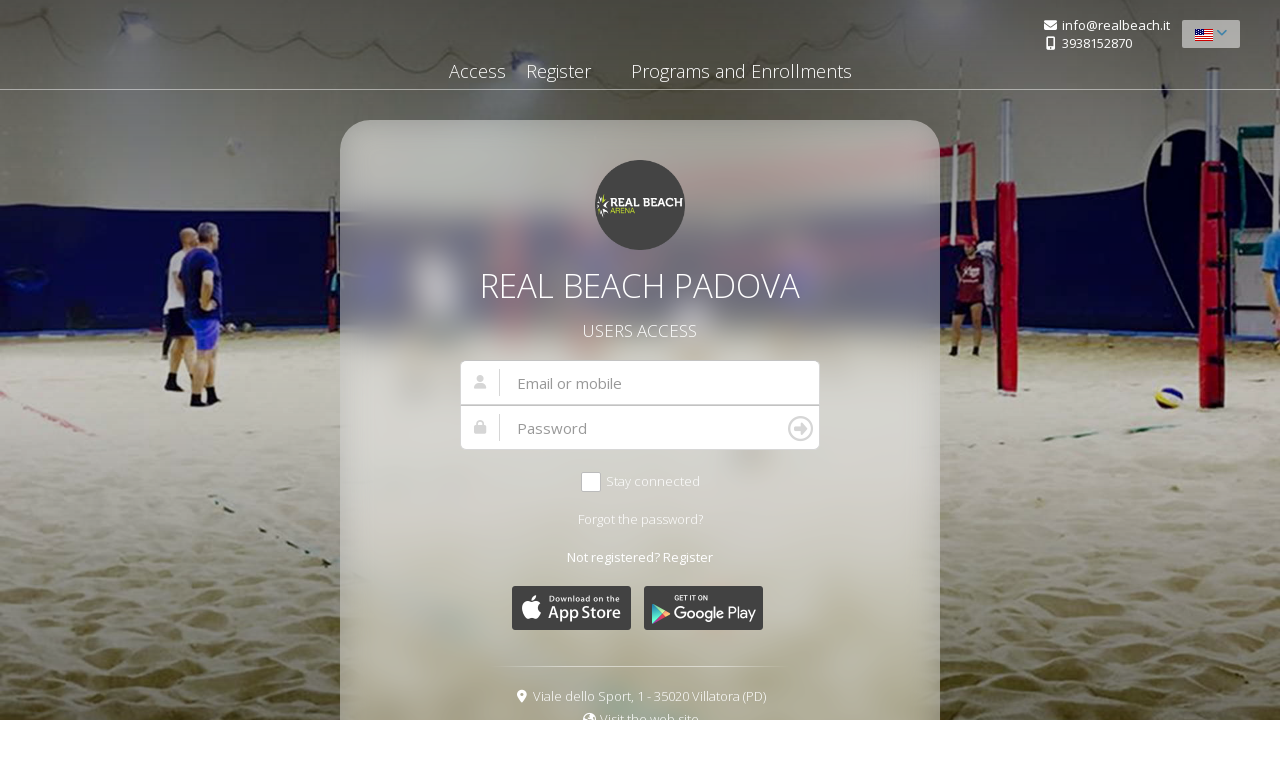

--- FILE ---
content_type: text/html; charset=utf-8
request_url: https://realbeachpadova.wansport.com/en-us/index.php
body_size: 5777
content:
<!DOCTYPE html PUBLIC "-//W3C//DTD XHTML 1.0 Transitional//EN" "http://www.w3.org/TR/xhtml1/DTD/xhtml1-transitional.dtd">
<html xmlns="http://www.w3.org/1999/xhtml" xml:lang="en-us" lang="en-us" dir="ltr" class='gt-ie8'>
    <head>
		<meta http-equiv="x-ua-compatible" content="IE=edge,chrome=1"/>
		<meta name="viewport" content="width=device-width, initial-scale=1.0, user-scalable=no, minimum-scale=1.0, maximum-scale=1.0"/>

        <meta name="X-Recruiting" content="QXJlIHlvdSBhIHNvZnR3YXJlIGRldmVsb3Blcj8gRHJvcCB5b3VyIENWIGhlcmU6IGpvYnNAd2Fuc3BvcnQuY29t">

	    <meta property="og:image" content="https://realbeachpadova.wansport.com/images/logo.png">
	    <meta property="og:site_name" content="REAL BEACH PADOVA">

        
                            <meta name="apple-itunes-app" content="app-id=6445919117, affiliate-data=real-beach-ssd">
            
        
	    <script type="text/javascript" src="https://apis.google.com/js/plusone.js">
		    {"parsetags": "explicit"}
	    </script>
		
        
        
        <script src="https://maps.googleapis.com/maps/api/js?key=AIzaSyCwRrF2ddmUbr_Fvzos5D0pVQv0yIN22kc&v=3.exp&libraries=places&language=en-us" type="text/javascript"></script>

		<!-- GOOGLE FONT -->
		<link href="https://fonts.googleapis.com/css?family=Open+Sans:400italic,700italic,300,400,700" rel="stylesheet"/>

		<base href="https://realbeachpadova.wansport.com/en-us/index.php" />
	<meta http-equiv="content-type" content="text/html; charset=utf-8" />
	<meta name="keywords" content="prenotazione online, prenotazione tennis, prenotazione calcio, tennis, sport, prenotazione web, sistema prenotazione, wansport.com, wansport, wansport tennis, wansport calcio, prenota campo" />
	<meta name="description" content="Sistema di prenotazione online campi da Tennis" />
	<meta name="generator" content="Wansport" />
	<title>Welcome to Wansport.com – REAL BEACH PADOVA – Online reservation and sports centers management system</title>
	<link href="https://realbeachpadova.wansport.com/" rel="alternate" hreflang="it-IT" />
	<link href="https://realbeachpadova.wansport.com/en-gb/" rel="alternate" hreflang="en-GB" />
	<link href="https://realbeachpadova.wansport.com/en-us/" rel="alternate" hreflang="en-US" />
	<link href="https://realbeachpadova.wansport.com/fr-fr/" rel="alternate" hreflang="fr-FR" />
	<link href="https://realbeachpadova.wansport.com/de-de/" rel="alternate" hreflang="de-DE" />
	<link href="https://realbeachpadova.wansport.com/es-es/" rel="alternate" hreflang="es-ES" />
	<link href="/templates/wsfrontend5/favicon.ico" rel="shortcut icon" type="image/vnd.microsoft.icon" />
	<link href="/scripts/fontawesome/6.4.0/css/all.min.css?v8382" rel="stylesheet" type="text/css" />
	<link href="/scripts/fontawesome/6.4.0/css/v4-shims.min.css?v8382" rel="stylesheet" type="text/css" />
	<link href="/scripts/bootstrap-select/bootstrap-select.min.css?v8382" rel="stylesheet" type="text/css" />
	<link href="/scripts/bootstrap-select/bootstrap-select-iefix.min.css?v8382" rel="stylesheet" type="text/css" />
	<link href="/scripts/font/CerealFonts/cereal.css?v8382" rel="stylesheet" type="text/css" />
	<link href="/scripts/sweetalert2/sweetalert2.min.css?v8382" rel="stylesheet" type="text/css" />
	<link href="/scripts/toastr/toastr.css?v8382" rel="stylesheet" type="text/css" />
	<link href="/scripts/lightgallery/css/lightgallery.min.css?v8382" rel="stylesheet" type="text/css" />
	<link href="/scripts/lightgallery/css/lg-zoom.min.css?v8382" rel="stylesheet" type="text/css" />
	<link href="/scripts/lightgallery/css/lg-thumbnail.min.css?v8382" rel="stylesheet" type="text/css" />
	<link href="/templates/wsfrontend5/html/assets/stylesheets/wansport.min.css?v8382" rel="stylesheet" type="text/css" />
	<link href="/media/mod_languages/css/template.css" rel="stylesheet" type="text/css" />
	<script src="/templates/wsfrontend5/html/assets/javascripts/app-ws5_init.min.js?v8382" type="text/javascript"></script>
	<script src="/templates/wsfrontend5/html/assets/javascripts/jquery-2.1.1.min.js?v8382" type="text/javascript"></script>
	<script src="/templates/wsfrontend5/html/assets/javascripts/ws5-libs.min.js?v8382" type="text/javascript"></script>
	<script src="/templates/wsfrontend5/html/assets/javascripts/app-ws5_utils.min.js?v8382" type="text/javascript"></script>
	<script src="/templates/wsfrontend5/javascripts/libs/date.js?v8382" type="text/javascript"></script>
	<script src="/scripts/spinner.min.js?v8382" type="text/javascript"></script>
	<script src="/scripts/autoNumeric.min.js?v8382" type="text/javascript"></script>
	<script src="/scripts/starRating/rater.min.js?v8382" type="text/javascript"></script>
	<script src="/scripts/bootstrap-select/bootstrap-select.min.js?v8382" type="text/javascript"></script>
	<script src="https://cdnjs.cloudflare.com/ajax/libs/randomcolor/0.6.1/randomColor.js" type="text/javascript"></script>
	<script src="/scripts/sweetalert2/sweetalert2.all.min.js?v8382" type="text/javascript"></script>
	<script src="/scripts/toastr/toastr.js?v8382" type="text/javascript"></script>
	<script src="/scripts/lightgallery/js/lightgallery.min.js?v8382" type="text/javascript"></script>
	<script src="/scripts/lightgallery/js/lg-zoom.min.js?v8382" type="text/javascript"></script>
	<script src="/scripts/lightgallery/js/lg-thumbnail.min.js?v8382" type="text/javascript"></script>
	<script src="/templates/wsfrontend5/javascripts/libs/jquery.validate-1.11.1/localization/messages_us.js?v8382" type="text/javascript"></script>
	<script src="/templates/wsfrontend5/html/assets/javascripts/ws5-libs-start.min.js?v8382" type="text/javascript"></script>
	<link href="https://realbeachpadova.wansport.com/" rel="alternate" hreflang="x-default" />


        <!-- Google tag (gtag.js) -->
        <script async src="https://www.googletagmanager.com/gtag/js?id=G-CP6FD4Z2B3"></script>
        <script>
            window.dataLayer = window.dataLayer || [];
            function gtag(){dataLayer.push(arguments);}
            gtag('js', new Date());

            gtag('config', 'G-CP6FD4Z2B3');
        </script>

	    <script src="https://www.gstatic.com/firebasejs/4.3.0/firebase.js"></script>
	    <script>
		    // Initialize Firebase
		    var config = {
			    apiKey: "AIzaSyBAELG7VGVsAqx1YDehlEUe37pouf6NNmg",
			    authDomain: "wansport-public.firebaseapp.com",
			    databaseURL: "https://wansport-public.firebaseio.com",
			    projectId: "wansport-public",
			    storageBucket: "wansport-public.appspot.com",
			    messagingSenderId: "61055374268"
		    };
		    firebase.initializeApp(config);
	    </script>

        <script src='https://www.google.com/recaptcha/api.js'></script>

        <script type="text/javascript">
            WsI18n = {};
            WsI18n.lang = 'en-us';
            WsI18n.currencyThousandsSeparator = '.';
            WsI18n.currencyDecimalSeparator = ',';
            WsI18n.currencyDecimals = '2';
            WsI18n.currencySymbol = '€';
            WsI18n.currencyCode = 'EUR';
            WsI18n.countryCode = 'IT';
            WsI18n.countryCode = 'IT';
            WsI18n.formatoDataMomentSoloData = 'MM/DD/YYYY';
            WsI18n.formatoOrarioDodiciOre = '';
        </script>

        
                
        <style>

        </style
	</head>

	<body class='desktop' >
						<div class='home-language-switch'>
					<div class="mod-languages">
    
    
        <ul class="header-dropdown-list">
            <li>
                                                                        <a href="/manager" class="dropdown-toggle" data-toggle="dropdown"> <img src="/media/mod_languages/images/en_us.gif" alt="English-US" title="English-US" /> <i class="fa fa-angle-down"></i> </a>
                                                                                    
                <ul class="dropdown-menu pull-right" id="switcher-lingua">
                                            <li>
                            <a href="/it-it/">
                                <div class="flag-lang"><img src="/media/mod_languages/images/it_it.gif" alt="Italiano" title="Italiano" />                                </div>
                                <div class="text-lang">
                                    Italiano                                </div>
                            </a>
                        </li>
                                            <li>
                            <a href="/en-gb/">
                                <div class="flag-lang"><img src="/media/mod_languages/images/en_gb.gif" alt="English" title="English" />                                </div>
                                <div class="text-lang">
                                    English                                </div>
                            </a>
                        </li>
                                            <li>
                            <a href="/en-us/">
                                <div class="flag-lang"><img src="/media/mod_languages/images/en_us.gif" alt="English-US" title="English-US" />                                </div>
                                <div class="text-lang">
                                    English-US                                </div>
                            </a>
                        </li>
                                            <li>
                            <a href="/fr-fr/">
                                <div class="flag-lang"><img src="/media/mod_languages/images/fr_fr.gif" alt="Français" title="Français" />                                </div>
                                <div class="text-lang">
                                    Français                                </div>
                            </a>
                        </li>
                                            <li>
                            <a href="/de-de/">
                                <div class="flag-lang"><img src="/media/mod_languages/images/de_de.gif" alt="Deutsch" title="Deutsch" />                                </div>
                                <div class="text-lang">
                                    Deutsch                                </div>
                            </a>
                        </li>
                                            <li>
                            <a href="/es-es/">
                                <div class="flag-lang"><img src="/media/mod_languages/images/es_es.gif" alt="Spanish" title="Spanish" />                                </div>
                                <div class="text-lang">
                                    Spanish                                </div>
                            </a>
                        </li>
                    
                </ul>
            </li>

        </ul>

    
    </div>

				</div>
			
<style type="text/css">
    .header-bar,
    .header-bar .header-info-container ul,
    .header-bar.open, .header-bar.scrollable,
    .theme-ws5.page-signup .signup-header,
    .page-signin .blurred,
    .signin-info .logo,
    #customer_data_and_terms_modal,
    footer > div {
        color: #FFFFFF    }

    .header-bar a,
    .header-bar a:hover,
    .header-bar .header-info-container ul li a,
    .header-bar.open a, .header-bar.scrollable a,
    .header-bar.open a:hover, .header-bar.scrollable a:hover,
    .theme-ws5.page-signup .signup-header a.logo,
    .page-signin .blurred a,
    #customer_data_and_terms_modal a,
    footer > div a
    {
        color: #FFFFFF    }

    .header-bar .header-menu-container {
        border-bottom-color: #FFFFFF7A;
    }
</style>

    <div class="header-bar" style="z-index:10000;">

        <div class="header-menu-container">
            <ul class="header-menu hidden-sm hidden-xs">
                <li>
					<span class="title-menu">
						<a href="/">Access</a>
					</span>
                </li>
                                <li class="duble-distance">
					<span class="title-menu">
                        <a href="signup">Register</a>
					</span>
                </li>
                                                    <li>
					<span class="title-menu">
						<a href="subscriptions#iscrizioni">Programs and Enrollments</a>
					</span>
                    </li>
                
                
            </ul>

            <nav class="header-menu-dropdown visible-sm visible-xs" role="navigation">
                <div class="pull-down text-center">
                    <i class="fa fa-angle-up fa-3x" id="freccia-su" aria-hidden="true"></i>
                    <i class="fa fa-angle-down fa-3x" id="freccia-giu" aria-hidden="true"></i>
                </div>
                <div class="menu-dropdown-container">
                    <ul>
                        <li>
					        <span class="title-menu">
					        	<a href="/">Access</a>
					        </span>
                        </li>
                                                <li class="duble-distance">
					        <span class="title-menu">
					        	<a href="signup">Register</a>
					        </span>
                        </li>
                                                                            <li>
					            <span class="title-menu">
					            	<a href="subscriptions#iscrizioni">Programs and Enrollments</a>
					            </span>
                            </li>
                        
                                            </ul>
                </div>
            </nav>
        </div>

        <div class="header-info-container hidden-md hidden-sm hidden-xs">
            <ul>
                                    <li><i class="fa fa-fw fa-envelope signin-icon"></i> <a href="mailto:info@realbeach.it"
                                                                            title="Contact with email">info@realbeach.it</a>
                    </li>
                                    <li><i class="fa fa-fw fa-mobile signin-icon"></i> <a
                                href="tel:3938152870"
                                title="Contact with telephone">3938152870</a>
                    </li>
                            </ul>
        </div>
    </div>

    <div class="page-signin theme-ws5 main-menu-animated dont-animate-mm-content-sm animate-mm-md animate-mm-lg">

    <div id="page-signin-bg">
        <div class="background-image" style="background-image: url(https://realbeachpadova.wansport.com/images/bg1.jpg)">
        </div>
                    <div class="overlay"></div>
            </div>


    <div class="signin-container container-blurred">
        <div class="background-blur" style="background-image: url(https://realbeachpadova.wansport.com/images/bg1.jpg)"></div>
        <div class="overlay"></div>
        <div class="singin-login blurred round">
            <div class="row login-logo">
                <div class="logo">
                    <img alt="Logo REAL BEACH PADOVA" src="https://realbeachpadova.wansport.com/images/logo.png"/>
                </div>
                <h1 class="font-extra_light">
                    REAL BEACH PADOVA                </h1>
            </div>
            <div class="row login-form">
                <h4 class="font-extra_light text-uppercase">
                    Users access                </h4>

                
                                <form id="signin-form_id" action="/" method="post" name="login">
                    <div class="form-group w-icon top-input">
                        <input type="text" placeholder="Email or mobile"
                               class="form-control input-lg" id="username_id" name="username" autocorrect="off"
                               autocapitalize="none" value=""/>
                        <span class="fa fa-user signin-form-icon"></span>
                    </div>

                    <div class="form-group w-icon bottom-input">
                        <input type="password" placeholder="Password"
                               class="form-control input-lg" id="password_id" name="password" autocorrect="off"
                               autocapitalize="none" autocomplete="off"/>
                        <span class="fa fa-lock signin-form-icon"></span>
                        <button type="submit" class="fa fa-arrow-circle-o-right signin-form-icon-right pull-right" aria-hidden="true"></button>
                    </div>

                    
                    <div class="form-group" style="margin-top: 20px;margin-bottom: 20px;">
                        <label class="checkbox-inline">
                            <input name="remember" class="px" type="checkbox" value="yes"/>
                            <span class="lbl font-light">Stay connected</span>
                        </label>
                    </div>

                    <div class="form-actions">
                        <a id="forgot-password-link" class="forgot-password-blurred font-light"
                           href="#">Forgot the password?</a>
                    </div>
                                            <div class="form-actions more-space">
							<span>
                                Not registered?                            </span>
                            <a href="signup">Register</a>
                        </div>
                    
                                            <div class="form-action more-space">
                            <ul class="list-inline no-margin-vr">
                                                                    <li>
                                        <a target="_blank"
                                           href="https://itunes.apple.com/it/app/real-beach-ssd/id6445919117?mt=8"
                                           style="display:inline-block;overflow:hidden;background:url('https://realbeachpadova.wansport.com/images/wansport/apple-store.png')
                                            no-repeat;width:119px;height:44px;background-size:contain;"></a>
                                    </li>
                                                                                                        <li>
                                        <a target="_blank"
                                           href="https://play.google.com/store/apps/details?id=com.wansport.community&pcampaignid=MKT-Other-global-all-co-prtnr-py-PartBadge-Mar2515-1"
                                           style="display:inline-block;overflow:hidden;background:url('https://realbeachpadova.wansport.com/images/wansport/google-play.png')
                                            no-repeat;width:119px;height:44px;background-size:contain;"></a>
                                    </li>
                                    
                            </ul>
                        </div>
                       
                    <input type="hidden" name="option" value="com_users"/>
                    <input type="hidden" name="task" value="user.login"/>
                    <input type="hidden" name="return" value="aW5kZXgucGhw"/>
                    <input type="hidden" name="8b48121dedad5a6e848c53c5ef0c4bc8" value="1" />                </form>

                <div id="password-reset-form" class="password-reset-form">
                    <div class="header">
                        <div class="signin-text">
                            <span>Password reset</span>
                            <div class="close">×</div>
                        </div>
                    </div>

                    <form id="password-reset-form_id" action="index.php">
                        <div class="form-group w-icon">
                            <input type="text" placeholder="Email or mobile"
                                   class="form-control input-lg" name="uid" value="" autocomplete="off">
                            <span class="fa fa-user signin-form-icon"></span>
                        </div>
                        <span class="help-block">Enter email or mobile you used for the registration</span>

                        <input type="hidden" name="8b48121dedad5a6e848c53c5ef0c4bc8" value="1" />
                        <div class="form-actions">
                            <input type="submit" class="btn btn-primary pull-right"
                                   value="Send verification code">
                        </div>
                    </form>

                    <form id="password-reset-form_code" action="index.php" style="display: none">
                        <div class="form-group w-icon">
                            <input type="text" placeholder="Verification code"
                                   class="form-control input-lg" name="pin" value="" autocomplete="off"/>
                            <span class="fa fa-lock signin-form-icon"></span>
                        </div>
                        <span class="help-block">Enter verification code we have sent via email and SMS</span>

                        <input type="hidden" name="8b48121dedad5a6e848c53c5ef0c4bc8" value="1" />
                        <div class="form-actions">
                            <input type="submit" class="btn btn-primary pull-right"
                                   value="Validate"/>
                        </div>
                    </form>
                </div>
            </div>
            <div class="row login-info font-light">
                <div class="horizontal-separator"></div>
                <div class="row">
                    <div class="col-xs-12">
                                                                <i class="fa fa-fw fa-map-marker signin-icon"></i> <a
                                                href="https://maps.google.it/maps?q=Viale+dello+Sport%2C+1+-+35020+Villatora+%28PD%29&t=h&z=16&iwloc=A"
                                                target="_blank"
                                                title="View the map">Viale dello Sport, 1 - 35020 Villatora (PD)</a>

                                                        </div>
                </div>
                <div class="row">
                    <div class="col-xs-12">
                                                    <i class="fa fa-fw fa-globe signin-icon"></i>
                            <a href="http://www.realbeach.it" target="_blank" title="Visit the web site">
                                                                Visit the web site                            </a>
                    </div>
                </div>
                <div class="row visible-md visible-sm visible-xs">
                    <div class="col-xs-12">
                                                    <i class="fa fa-fw fa-envelope signin-icon"></i>
                            <a href="mailto:info@realbeach.it" title="Contact with email">
                                info@realbeach.it                            </a>
                                            </div>
                </div>
                <div class="row visible-md visible-sm visible-xs">
                    <div class="col-xs-12">
                                            </div>
                </div>
                <div class="row visible-md visible-sm visible-xs">
                    <div class="col-xs-12">
                                                    <i class="fa fa-fw fa-mobile signin-icon"></i>
                            <a href="tel:3938152870"
                               title="Contact with telephone">3938152870                            </a>
                                            </div>
                </div>
            </div>
        </div>
    </div>

        <div id="wansportlogo_container" class="signin-container">
                            <a href="https://wansport.com"><img alt="Logo Wansport" src="/images/wansport/wansport.com.bianco.300px.png"></a>
                    </div>

        </div>

    

						<div id="customer_data_and_terms_modal">
									<span class="cliente-ragione-sociale">Real Beach S.S.D.</span>
					-					<span class="cliente-codice-fiscale">
						F.C.:
						04855580280					</span>
				-					<span class="cliente-partita-iva">
						VAT N.:
						04855580280					</span>
								<br />


                <a href="#" class="ws_cookie_policy" data-legaldoc-code="COOKIE_POLICY">
                    Cookie policy                </a>
                &nbsp;&nbsp;|&nbsp;&nbsp;
                <a href="#" class="ws_privacy_policy" data-legaldoc-code="PRIVACY_POLICY">
                    Privacy policy                </a>
                &nbsp;&nbsp;|&nbsp;&nbsp;
                <a href="#" class="ws_condizioni_d_uso" data-legaldoc-code="CONDIZIONI_D_USO">
                    Terms of use                </a>
                                			</div>
			<footer>
				<div class="row no-margin-hr">
                    
					<div class="col-xs-12 text-right">
						<span class="hidden-xs">Copyright</span> &copy; 2026                                                    Wansport.com &#174;
                        						<span class="hidden-xs">All Rights Reserved</span>
					</div>
				</div>
			</footer>

            <input type="hidden" id="pagina_non_loggato" name="pagina_non_loggato" value="1" />



        <script type="text/javascript">
            var init = [];

            init.push(function () {
                moment.locale('en-us');

                WsFrontendApp = {};

                WsFrontendApp.options = {
                    'langCode': 'us',
                    'langCodeShort': 'en-us',
                    'formatoOrarioDodiciOre': ''
                };

                i18n.init({
                    lng: 'en-us',
                    resGetPath: '/language/i18n/json/en-us.json'
                }, function (t) { /* loading done */
                    console.log('Loaded i18next [en-us]');

                    loadFrontendApp(WsFrontendApp.options);
                });
            });

            console.log('starting app...');

            window.PixelAdmin.start(init);
        </script>

		<div id="terms_and_policy_modal" class="modal fade">
			<div class="modal-dialog modal-lg">
				<div class="modal-content">
					<div class="modal-body">

					</div>
					<div class="modal-footer">
						<button type="button" class="btn btn-default" data-dismiss="modal">Close</button>
					</div>
				</div>
			</div>
		</div>

		<div id="loading_generale">
			<div class="loader">
				<span class="dismiss"><i class="fa fa-fw fa-times"></i></span>
				<div id="spinner_js"></div>
				<div class="msg">
					Please Wait...				</div>
			</div>
		</div>

		<div id="fb-root"></div>
		<div id="plusone-div"></div>

		<input type="hidden" id="jFormToken" value="8b48121dedad5a6e848c53c5ef0c4bc8" />
		<input type="hidden" id="langCode" value="en-us" />
		<input type="hidden" id="langCodeShort" value="us" />
		<input type="hidden" id="userDeviceId" value="" />
        <input type="hidden" id="vistaIniziale" value="" />

            <input type="hidden" id="ricerca_maps_location_bias_scale" value="0.2">
        <input type="hidden" id="ricerca_maps_zoom" value="10">
        
	</body>
</html>


--- FILE ---
content_type: text/css
request_url: https://realbeachpadova.wansport.com/scripts/font/CerealFonts/cereal.css?v8382
body_size: 20
content:

@font-face {
    font-family: "Cereal";
    src: url(AirbnbCerealLight.ttf);
    font-weight: 300;
}

@font-face {
    font-family: "Cereal";
    src: url(AirbnbCerealBook.ttf);
    font-weight: 400;
}

@font-face {
    font-family: "Cereal";
    src: url(AirbnbCerealMedium.ttf);
    font-weight: 500;
}

@font-face {
    font-family: "Cereal";
    src: url(AirbnbCerealBold.ttf);
    font-weight: 700;
}

@font-face {
    font-family: "Cereal";
    src: url(AirbnbCerealExtraBold.ttf);
    font-weight: 800;
}

@font-face {
    font-family: "Cereal";
    src: url(AirbnbCerealBlack.ttf);
    font-weight: 900;
}



--- FILE ---
content_type: text/css
request_url: https://realbeachpadova.wansport.com/scripts/toastr/toastr.css?v8382
body_size: 5373
content:
.toast-title {
  font-weight: bold;
  font-size: 18px;
}

.toast-message {
  -ms-word-wrap: break-word;
  word-wrap: break-word;
  font-size: 15px;
}

.toast-message a,
.toast-message label {
  color: #ffffff;
}

.toast-message a:hover {
  color: #cccccc;
  text-decoration: none;
}

.toast-close-button {
  position: relative;
  right: -0.3em;
  top: -0.3em;
  float: right;
  font-size: 20px;
  font-weight: bold;
  color: #ffffff;
  -webkit-text-shadow: 0 1px 0 #ffffff;
  text-shadow: 0 1px 0 #ffffff;
  opacity: 0.8;
  -ms-filter: progid:DXImageTransform.Microsoft.Alpha(Opacity=80);
  filter: alpha(opacity=80);
}

.toast-close-button:hover,
.toast-close-button:focus {
  color: #000000;
  text-decoration: none;
  cursor: pointer;
  opacity: 0.4;
  -ms-filter: progid:DXImageTransform.Microsoft.Alpha(Opacity=40);
  filter: alpha(opacity=40);
}

/*Additional properties for button version
 iOS requires the button element instead of an anchor tag.
 If you want the anchor version, it requires `href="#"`.*/
button.toast-close-button {
  padding: 0;
  cursor: pointer;
  background: transparent;
  border: 0;
  -webkit-appearance: none;
}

.toast-top-center {
  top: 0;
  right: 0;
  width: 100%;
}

.toast-bottom-center {
  bottom: 0;
  right: 0;
  width: 100%;
}

.toast-top-full-width {
  top: 100px;
  right: 0;
  width: 100%;
}

.toast-bottom-full-width {
  bottom: 0;
  right: 0;
  width: 100%;
}

.toast-top-left {
  top: 12px;
  left: 12px;
}

.toast-top-right {
  top: 12px;
  right: 12px;
}

.toast-bottom-right {
  right: 12px;
  bottom: 12px;
}

.toast-bottom-left {
  bottom: 12px;
  left: 12px;
}

#toast-container {
  position: fixed;
  z-index: 999999;
  /*overrides*/
}

#toast-container * {
  -webkit-box-sizing: border-box;
  box-sizing: border-box;
}

#toast-container > div {
  position: relative;
  overflow: hidden;
  margin: 0 0 6px;
  padding: 15px 15px 15px 50px;
  width: 300px;
  border-radius: 3px 3px 3px 3px;
  background-position: 15px center;
  background-repeat: no-repeat;
  -webkit-box-shadow: 0 0 12px #999999;
  box-shadow: 0 0 12px #999999;
  color: #ffffff;
  opacity: 0.8;
  -ms-filter: progid:DXImageTransform.Microsoft.Alpha(Opacity=80);
  filter: alpha(opacity=80);
}

#toast-container > div:hover {
  -webkit-box-shadow: 0 0 12px #000000;
  box-shadow: 0 0 12px #000000;
  opacity: 1;
  -ms-filter: progid:DXImageTransform.Microsoft.Alpha(Opacity=100);
  filter: alpha(opacity=100);
  cursor: pointer;
}

#toast-container > .toast-info {
  background-image: url("[data-uri]") !important;
}

#toast-container > .toast-error {
  background-image: url("[data-uri]") !important;
}

#toast-container > .toast-success {
  background-image: url("[data-uri]") !important;
}

#toast-container > .toast-warning {
  background-image: url("[data-uri]") !important;
}

#toast-container.toast-top-center > div,
#toast-container.toast-bottom-center > div {
  width: 300px;
  margin-left: auto;
  margin-right: auto;
}

#toast-container.toast-top-full-width > div,
#toast-container.toast-bottom-full-width > div {
  width: 96%;
  margin-left: auto;
  margin-right: auto;
}

.toast {
  background-color: #030303;
}

.toast-success {
  background-color: #51a351;
}

.toast-error {
  background-color: #bd362f;
}

.toast-info {
  background-color: #2f96b4;
}

.toast-warning {
  background-color: #f89406;
}

.toast-progress {
  position: absolute;
  left: 0;
  bottom: 0;
  height: 4px;
  background-color: #000000;
  opacity: 0.4;
  -ms-filter: progid:DXImageTransform.Microsoft.Alpha(Opacity=40);
  filter: alpha(opacity=40);
}

/*Responsive Design*/
@media all and (max-width: 240px) {
  #toast-container > div {
    padding: 8px 8px 8px 50px;
    width: 11em;
  }
  #toast-container .toast-close-button {
    right: -0.2em;
    top: -0.2em;
  }
}
@media all and (min-width: 241px) and (max-width: 480px) {
  #toast-container > div {
    padding: 8px 8px 8px 50px;
    width: 18em;
  }
  #toast-container .toast-close-button {
    right: -0.2em;
    top: -0.2em;
  }
}
@media all and (min-width: 481px) and (max-width: 768px) {
  #toast-container > div {
    padding: 15px 15px 15px 50px;
    width: 25em;
  }
}
/*  THEME COLORs
========================================================================== */
/* Looks good on chrome default color profile */
/* We will manually convert these primary colors to rgb for the dark mode option of the theme */
/* looks good in sRGB but washed up on chrome default 
$color-primary:						#826bb0;
$color-success:						#31cb55;
$color-info:						#5e93ec;
$color-warning:						#eec559;
$color-danger:						#dc4b92;
$color-fusion:						darken(desaturate(adjust-hue($color-primary, 5), 80%), 25%); */
/*  Color Polarity
========================================================================== */
/*  PAINTBUCKET MIXER
========================================================================== */
/* the grays */
/* the sapphires */
/* the emeralds */
/* the amethyths */
/* the topaz */
/* the rubies */
/* the graphites */
/*  Define universal border difition (div outlines, etc)
========================================================================== */
/*  MOBILE BREAKPOINT & GUTTERS (contains some bootstrap responsive overrides)
========================================================================== */
/* define when mobile menu activates, here we are declearing (lg) so it targets the one after it */
/* bootstrap reference xs: 0,  sm: 544px, md: 768px, lg: 992px, xl: 1200px*/
/* global var used for spacing*/
/* Uniform Padding variable */
/* Heads up! This is a global scoped variable - changing may impact the whole template */
/*   BOOTSTRAP OVERRIDES (bootstrap variables)
========================================================================== */
/* usage: theme-colors("primary"); */
/* forms */
/*$input-height:							calc(2.25rem + 1px); //I had to add this because the input gruops was having improper height for some reason... */
/* links */
/* checkbox */
/*$custom-file-height-inner:				calc(2.25rem - 1px);*/
/* not part of bootstrap variable */
/* custom checkbox */
/* custom range */
/* custom file */
/* badge */
/* cards */
/*border radius*/
/* alert */
/* toast */
/* breadcrumb */
/* input button */
/* nav link */
/* nav, tabs, pills */
/* tables */
/* dropdowns */
/* dropdowns sizes */
/* popovers */
/* tooltips */
/* modal */
/* reference guide
http://www.standardista.com/px-to-rem-conversion-if-root-font-size-is-16px/
8px = 0.5rem
9px = 0.5625rem
10px = 0.625rem
11px = 0.6875rem
12px = 0.75rem
13px = 0.8125rem
14px = 0.875rem
15px = 0.9375rem
16px = 1rem (base)
17px = 1.0625rem
18px = 1.125rem
19px = 1.1875rem
20px = 1.25rem
21px = 1.3125rem
22px = 1.375rem
24px = 1.5rem
25px = 1.5625rem
26px = 1.625rem
28px = 1.75rem
30px = 1.875rem
32px = 2rem
34px = 2.125rem
36px = 2.25rem
38px = 2.375rem
40px = 2.5rem
*/
/* Fonts */
/* carousel */
/*  BASE VARS
========================================================================== */
/* font vars below will auto change to rem values using function rem($value)*/
/* 11px   */
/* 12px   */
/* 12.5px */
/* 14px   */
/* 15px   */
/* 16px   */
/* 28px   */
/*  Font Family
========================================================================== */
/*hint: you can also try the font called 'Poppins' by replacing the font 'Roboto' */
/*  ANIMATIONS
========================================================================== */
/* this addresses all animation related to nav hide to nav minify */
/*  Z-INDEX declearation
========================================================================== */
/* we adjust bootstrap z-index to be higher than our higest z-index*/
/*  CUSTOM ICON PREFIX 
========================================================================== */
/*  PRINT CSS (landscape or portrait)
========================================================================== */
/* landscape or portrait */
/* auto, letter */
/*  Common Element Variables
========================================================================== */
/* Z-index decleartion "birds eye view"
========================================================================== */
/*  Components
========================================================================== */
/*  PAGE HEADER STUFF
========================================================================== */
/* colors */
/* height */
/* logo */
/* try not to go beywond the width of $main_nav_width value */
/* you may need to change this depending on your logo design */
/* adjust this as you see fit : left, right, center */
/* icon font size (not button) */
/* search input box */
/* suggestion: #ccced0*/
/* btn */
/* dropdown: app list */
/* badge */
/* COMPONENTS & MODS */
/*  NAVIGATION STUFF

Guide:

aside.page-sidebar ($nav-width, $nav-background)
	.page-logo
	.primary-nav
		.info-card
		ul.nav-menu
			li
				a (parent level-0..., $nav-link-color, $nav-link-hover-color, $nav-link-hover-bg-color, $nav-link-hover-left-border-color)
					icon 
					span
					collapse-sign 

				ul.nav-menu-sub-one  
					li
						a ($nav-level-1... $nav-sub-link-height)
							span
							collapse-sign

						ul.nav-menu-sub-two
							li
								a ($nav-level-2... $nav-sub-link-height)
									span

		p.nav-title ($nav-title-*...)


========================================================================== */
/* main navigation */
/* left panel */
/* nav footer */
/* nav parent level-0 */
/* nav link level-1 */
/* nav level-1 bg */
/* nav icon sizes */
/* badge default */
/* all child */
/* nav title */
/* nav Minify */
/* when the menu pops on hover */
/* navigation Width */
/* partial visibility of the menu */
/* top navigation */
/* nav Info Card (appears below the logo) */
/* width is auto */
/* nav DL labels for all child */
/* will be pulled to left as a negative value */
/*   MISC Settings
========================================================================== */
/* List Table */
/*   PAGE SETTINGS
========================================================================== */
/*   PAGE BREADCRUMB 
========================================================================== */
/*   PAGE COMPONENT PANELS 
========================================================================== */
/*   PAGE COMPONENT PROGRESSBARS 
========================================================================== */
/*   PAGE COMPONENT MESSENGER 
========================================================================== */
/*   FOOTER
========================================================================== */
/*   GLOBALS
========================================================================== */
/* ACCESSIBILITIES */
/* SHORTCUT BUTTON (appears on bottom right of the page) */
/* GULP WARNINGS */
.toast {
  background-color: #886ab5;
  background-image: none !important;
}
.toast:before {
  content: "\f05a";
  position: absolute;
  display: -webkit-box;
  display: -ms-flexbox;
  display: flex;
  font-family: "Font Awesome 5 Pro";
  font-size: 40px;
  left: 1rem;
  top: 0;
  bottom: 0;
  -webkit-box-align: center;
      -ms-flex-align: center;
          align-items: center;
}

.toast-success {
  background-color: #1ab3a3;
}
.toast-success:before {
  content: "\f2f7";
}

.toast-error {
  background-color: #fd3995;
}
.toast-error:before {
  content: "\f2f0";
}

.toast-info {
  background-color: #2196F3;
}
.toast-info:before {
  content: "\f05a";
}

.toast-warning {
  background-color: #ffb20e;
}
.toast-warning > div,
.toast-warning .toast-close-button {
  color: #000;
}
.toast-warning:before {
  content: "\f071";
  color: #000;
}

#toast-container > .toast {

  padding: 1rem 1rem 1rem 60px;
  border-radius: 4px;
  background-image: none !important;
  width: 40rem;
  opacity: 0.9;
  -webkit-box-shadow: 0 0.5rem 1rem rgba(0, 0, 0, 0.15);
          box-shadow: 0 0.5rem 1rem rgba(0, 0, 0, 0.15);
}
#toast-container > .toast:hover {
  -webkit-box-shadow: 0 1rem 3rem rgba(0, 0, 0, 0.175);
          box-shadow: 0 1rem 3rem rgba(0, 0, 0, 0.175);
}

.toast-close-button {
  top: -0.7em;
}

@media all and (min-width: 241px) and (max-width: 480px) {
  #toast-container > .toast {
    width: 18rem;
  }
  #toast-container .toast-close-button {
    top: -0.7em;
  }
}
/*# sourceMappingURL=toastr.css.map */


--- FILE ---
content_type: application/javascript
request_url: https://realbeachpadova.wansport.com/templates/wsfrontend5/javascripts/libs/jquery.validate-1.11.1/localization/messages_us.js?v8382
body_size: 343
content:
/*
 * Translated default messages for the jQuery validation plugin.
 * Locale: IT (Italian; Italiano)
 */
$.extend($.validator.messages, {
    required: "Mandatory field.",
    remote: "Check this field.",
    email: "Please enter a valid email address.",
    url: "Please enter a valid web address.",
    date: "Please enter a valid date.",
    dateISO: "Please enter a valid date (ISO).",
    number: "Please enter a valid number.",
    digits: "Enter numbers only.",
    creditcard: "Please enter a valid credit card number.",
    equalTo: "The value does not match.",
    extension: "Enter a value with a &apos; valid extension..",
    maxlength: $.validator.format("Do not enter more than {0} characters."),
    minlength: $.validator.format("Please enter at least {0} characters."),
    rangelength: $.validator.format("Please enter a value between {0} and {1} characters."),
    range: $.validator.format("Please enter a value between {0} and {1}."),
    max: $.validator.format("Please enter a value less than or equal to {0}."),
    min: $.validator.format("Please enter a value greater than or equal to {0}."),
    nifES: "Please enter a valid NIF.",
    nieES: "Please enter a valid NIE.",
    cifES: "Please enter a valid CIF.",
    pattern: "Invalid format"  // FRANCESCO
});